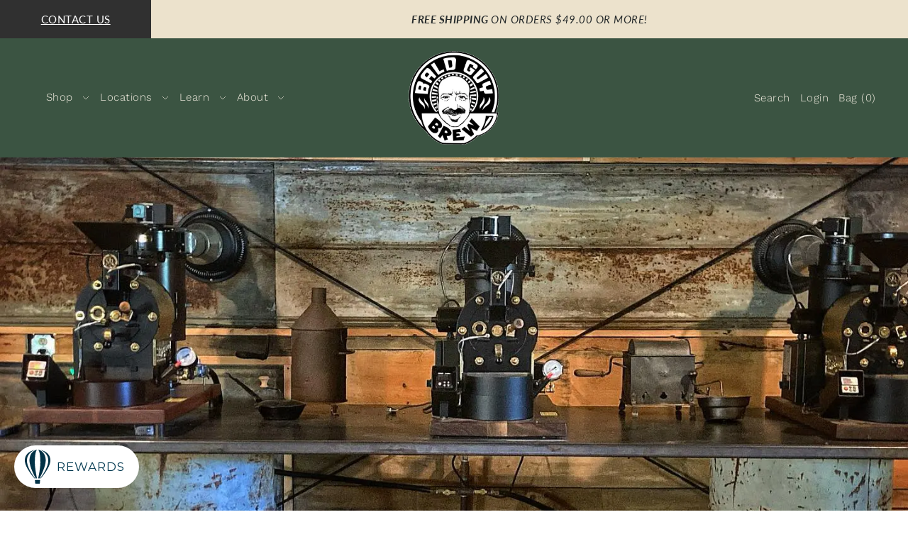

--- FILE ---
content_type: text/css
request_url: https://baldguybrew.com/cdn/shop/t/65/assets/bold-upsell-custom.css?v=150135899998303055901759424208
body_size: -635
content:
/*# sourceMappingURL=/cdn/shop/t/65/assets/bold-upsell-custom.css.map?v=150135899998303055901759424208 */


--- FILE ---
content_type: text/css
request_url: https://baldguybrew.com/cdn/shop/t/65/assets/component-slideouts.css?v=31699763206323689761759424208
body_size: -4
content:
.icn-close{width:20px;height:20px;position:relative}.icn-close:after{content:"";height:20px;border-left:1px solid #fff;position:absolute;transform:rotate(45deg);left:8px}.icn-close:before{content:"";height:20px;border-left:1px solid #fff;position:absolute;transform:rotate(-45deg);left:8px}.slideout{display:block;list-style:none;background:var(--background);height:auto;position:fixed;top:0;bottom:0;left:unset;right:unset;z-index:13;overflow-y:auto;overflow-x:hidden;-webkit-transition-duration:.2s;-moz-transition-duration:.2s;-o-transition-duration:.2s;transition-duration:.2s}.site-overlay{display:block;position:fixed;top:0;left:0;height:100vh;width:100vw;z-index:12;visibility:hidden;opacity:0;background:#1e1e1e;transition:opacity .3s ease-in-out,visibility .3s ease-in-out}aside.slideout{transition:transform .4s ease-in}aside.slideout[aria-hidden=true]{display:none}aside.slideout[aria-hidden=false]{display:block}@media (min-width: 1024px){.slideout{width:var(--slideout-desktop)}aside.slideout.slideout--close.slideout__drawer-right{transform:translate(var(--slideout-desktop))}aside.slideout.slideout--close.slideout__drawer-left{transform:translate(var(--slideout-desktop-n))}aside.slideout.slideout--active.slideout__drawer-right{transform:translate(0)}aside.slideout.slideout--active.slideout__drawer-left{transform:translate(0)}}@media (max-width: 1023px){.slideout{width:var(--slideout-mobile)}aside.slideout.slideout--close.slideout__drawer-right{transform:translate(var(--slideout-desktop))}aside.slideout.slideout--close.slideout__drawer-left{transform:translate(var(--slideout-desktop-n))}aside.slideout.slideout--active.slideout__drawer-right{transform:translate(0)}aside.slideout.slideout--active.slideout__drawer-left{transform:translate(0)}}.slideout__drawer-right{right:0}.slideout__drawer-left{left:0}.slideout-left--open,.slideout-right--open{overflow:hidden}.slideout-left--open .js-slideout-overlay,.slideout-right--open .js-slideout-overlay,.modal--open .js-modal-overlay{opacity:.8;visibility:visible}.slideout__trigger--open{z-index:2;margin-bottom:0;cursor:pointer}.slideout__trigger--close button{padding:15px 10px;margin-bottom:0;line-height:unset;height:50px;background-color:unset!important;color:unset!important;text-align:left!important}.slideout__trigger--open button{margin-bottom:0}.slideout__trigger-mobile-menu:hover,.slideout__trigger-store-availability:hover,.slideout__trigger-password:hover,.slideout__trigger-ajax-cart:hover,.slideout__trigger-quickview:hover,.slideout__trigger-general-modal:hover{background:unset}.slideout__trigger--open .slideout__trigger-store-availability,.slideout__trigger--open .slideout__trigger-password{color:var(--text-color);height:auto;text-align:left;text-decoration:underline;letter-spacing:unset;margin:0;padding:0}.slideout__trigger-password,.slideout__trigger-ajax-cart,.slideout__trigger-quickview,.slideout__trigger-general-modal{display:inline-block;width:auto;height:30px;line-height:30px}.slideout__trigger--open .slideout__trigger-store-availability:hover,.slideout__trigger--open .slideout__trigger-password:hover{opacity:.8}.slideout__trigger-store-availability .icn-close:before,.slideout__trigger-store-availability .icn-close:after,.slideout__trigger-password .icn-close:before,.slideout__trigger-password .icn-close:after,.slideout__trigger-ajax-cart .icn-close:before,.slideout__trigger-quickview .icn-close:before,.slideout__trigger-ajax-cart .icn-close:after,.slideout__trigger-quickview .icn-close:after,.slideout__trigger-general-modal .icn-close:before,.slideout__trigger-general-modal .icn-close:after{border-color:var(--text-color)}.slideout__trigger-ajax-cart:after{border:none!important}@media (max-width: 1023px){.slideout__trigger-ajax-cart{border:none!important;padding:0!important;line-height:28px!important}}
/*# sourceMappingURL=/cdn/shop/t/65/assets/component-slideouts.css.map?v=31699763206323689761759424208 */
